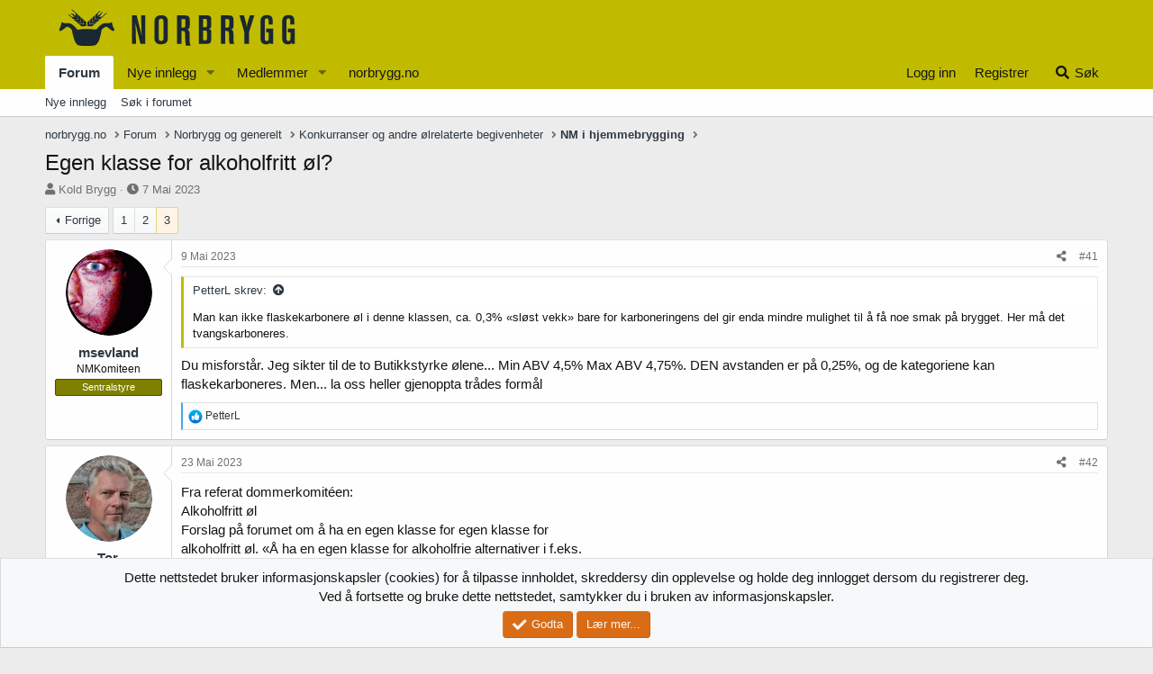

--- FILE ---
content_type: text/html; charset=utf-8
request_url: https://forum.norbrygg.no/threads/egen-klasse-for-alkoholfritt-ol.45781/page-3
body_size: 17055
content:
<!DOCTYPE html>
<html id="XF" lang="nb-NO" dir="LTR"
	data-app="public"
	data-template="thread_view"
	data-container-key="node-6"
	data-content-key="thread-45781"
	data-logged-in="false"
	data-cookie-prefix="xf_"
	data-csrf="1765464103,fdb3cbf9f92927413d6f7c852a9813a6"
	class="has-no-js template-thread_view"
	>
<head>
	<meta charset="utf-8" />
	<meta http-equiv="X-UA-Compatible" content="IE=Edge" />
	<meta name="viewport" content="width=device-width, initial-scale=1, viewport-fit=cover">

	
	
	

	<title>Egen klasse for alkoholfritt øl? | Side 3 | Norbrygg forum</title>

	<link rel="manifest" href="/webmanifest.php">
	
		<meta name="theme-color" content="#c1bb00" />
	

	<meta name="apple-mobile-web-app-title" content="Norbrygg">
	
		<link rel="apple-touch-icon" href="/data/assets/favicon-192-192.png">
	

	
		
		<meta name="description" content="Man kan ikke flaskekarbonere øl i denne klassen, ca. 0,3% «sløst vekk» bare for karboneringens del gir enda mindre mulighet til å få noe smak på brygget..." />
		<meta property="og:description" content="Man kan ikke flaskekarbonere øl i denne klassen, ca. 0,3% «sløst vekk» bare for karboneringens del gir enda mindre mulighet til å få noe smak på brygget. Her må det tvangskarboneres.

Du misforstår. Jeg sikter til de to Butikkstyrke ølene... Min ABV 4,5% Max ABV 4,75%. DEN avstanden er på 0,25%..." />
		<meta property="twitter:description" content="Man kan ikke flaskekarbonere øl i denne klassen, ca. 0,3% «sløst vekk» bare for karboneringens del gir enda mindre mulighet til å få noe smak på brygget. Her må det tvangskarboneres.

Du..." />
	
	
		<meta property="og:url" content="https://forum.norbrygg.no/threads/egen-klasse-for-alkoholfritt-ol.45781/" />
	
		<link rel="canonical" href="https://forum.norbrygg.no/threads/egen-klasse-for-alkoholfritt-ol.45781/page-3" />
	
		<link rel="prev" href="/threads/egen-klasse-for-alkoholfritt-ol.45781/page-2" />
	

	
		
	
	
	<meta property="og:site_name" content="Norbrygg forum" />


	
	
		
	
	
	<meta property="og:type" content="website" />


	
	
		
	
	
	
		<meta property="og:title" content="Egen klasse for alkoholfritt øl?" />
		<meta property="twitter:title" content="Egen klasse for alkoholfritt øl?" />
	


	
	
	
	

	
	

	


	<link rel="preload" href="/styles/fonts/fa/fa-solid-900.woff2?_v=5.15.3" as="font" type="font/woff2" crossorigin="anonymous" />



<link rel="preload" href="/styles/fonts/fa/fa-brands-400.woff2?_v=5.15.3" as="font" type="font/woff2" crossorigin="anonymous" />

	<link rel="stylesheet" href="/css.php?css=public%3Anormalize.css%2Cpublic%3Afa.css%2Cpublic%3Acore.less%2Cpublic%3Aapp.less&amp;s=10&amp;l=5&amp;d=1708090030&amp;k=f37020e8facef7e100375d242696e11a74f6f7fe" />

	<link rel="stylesheet" href="/css.php?css=public%3Abb_code.less%2Cpublic%3Amessage.less%2Cpublic%3Anotices.less%2Cpublic%3Ashare_controls.less%2Cpublic%3Astructured_list.less%2Cpublic%3Aextra.less&amp;s=10&amp;l=5&amp;d=1708090030&amp;k=f6760bb908d4b347972e7e3f8239f33df407cae7" />

	
		<script src="/js/xf/preamble.min.js?_v=477f4e98"></script>
	


	
		<link rel="icon" type="image/png" href="https://forum.norbrygg.no/data/assets/favicon-32-32.png" sizes="32x32" />
	
	
	<script async src="https://www.googletagmanager.com/gtag/js?id=UA-51644427-2"></script>
	<script>
		window.dataLayer = window.dataLayer || [];
		function gtag(){dataLayer.push(arguments);}
		gtag('js', new Date());
		gtag('config', 'UA-51644427-2', {
			// 
			
			
		});
	</script>

</head>
<body data-template="thread_view">

<div class="p-pageWrapper" id="top">





<header class="p-header" id="header">
	<div class="p-header-inner">
		<div class="p-header-content">

			<div class="p-header-logo p-header-logo--image">
				<a href="/">
					<img src="/norbrygg-elementer/logo-norbrygg.png" srcset="" alt="Norbrygg forum"
						width="" height="" />
				</a>
			</div>

			
		</div>
	</div>
</header>





	<div class="p-navSticky p-navSticky--all" data-xf-init="sticky-header">
		
	<nav class="p-nav">
		<div class="p-nav-inner">
			<button type="button" class="button--plain p-nav-menuTrigger button" data-xf-click="off-canvas" data-menu=".js-headerOffCanvasMenu" tabindex="0" aria-label="Meny"><span class="button-text">
				<i aria-hidden="true"></i>
			</span></button>

			<div class="p-nav-smallLogo">
				<a href="/">
					<img src="/norbrygg-elementer/logo-norbrygg.png" srcset="" alt="Norbrygg forum"
						width="" height="" />
				</a>
			</div>

			<div class="p-nav-scroller hScroller" data-xf-init="h-scroller" data-auto-scroll=".p-navEl.is-selected">
				<div class="hScroller-scroll">
					<ul class="p-nav-list js-offCanvasNavSource">
					
						<li>
							
	<div class="p-navEl is-selected" data-has-children="true">
		

			
	
	<a href="/"
		class="p-navEl-link p-navEl-link--splitMenu "
		
		
		data-nav-id="forums">Forum</a>


			<a data-xf-key="1"
				data-xf-click="menu"
				data-menu-pos-ref="< .p-navEl"
				class="p-navEl-splitTrigger"
				role="button"
				tabindex="0"
				aria-label="Bytt utvidet"
				aria-expanded="false"
				aria-haspopup="true"></a>

		
		
			<div class="menu menu--structural" data-menu="menu" aria-hidden="true">
				<div class="menu-content">
					
						
	
	
	<a href="/whats-new/posts/"
		class="menu-linkRow u-indentDepth0 js-offCanvasCopy "
		
		
		data-nav-id="newPosts">Nye innlegg</a>

	

					
						
	
	
	<a href="/search/?type=post"
		class="menu-linkRow u-indentDepth0 js-offCanvasCopy "
		
		
		data-nav-id="searchForums">Søk i forumet</a>

	

					
				</div>
			</div>
		
	</div>

						</li>
					
						<li>
							
	<div class="p-navEl " data-has-children="true">
		

			
	
	<a href="/whats-new/posts/"
		class="p-navEl-link p-navEl-link--splitMenu "
		 rel="nofollow"
		
		data-nav-id="whatsNewPosts">Nye innlegg</a>


			<a data-xf-key="2"
				data-xf-click="menu"
				data-menu-pos-ref="< .p-navEl"
				class="p-navEl-splitTrigger"
				role="button"
				tabindex="0"
				aria-label="Bytt utvidet"
				aria-expanded="false"
				aria-haspopup="true"></a>

		
		
			<div class="menu menu--structural" data-menu="menu" aria-hidden="true">
				<div class="menu-content">
					
						
	
	
	<a href="/whats-new/"
		class="menu-linkRow u-indentDepth0 js-offCanvasCopy "
		
		
		data-nav-id="whatsNew">Nytt innhold</a>

	

					
						
	
	
	<a href="/whats-new/latest-activity"
		class="menu-linkRow u-indentDepth0 js-offCanvasCopy "
		 rel="nofollow"
		
		data-nav-id="latestActivity">Nyeste aktivitet</a>

	

					
				</div>
			</div>
		
	</div>

						</li>
					
						<li>
							
	<div class="p-navEl " data-has-children="true">
		

			
	
	<a href="/members/"
		class="p-navEl-link p-navEl-link--splitMenu "
		
		
		data-nav-id="members">Medlemmer</a>


			<a data-xf-key="3"
				data-xf-click="menu"
				data-menu-pos-ref="< .p-navEl"
				class="p-navEl-splitTrigger"
				role="button"
				tabindex="0"
				aria-label="Bytt utvidet"
				aria-expanded="false"
				aria-haspopup="true"></a>

		
		
			<div class="menu menu--structural" data-menu="menu" aria-hidden="true">
				<div class="menu-content">
					
						
	
	
	<a href="/online/"
		class="menu-linkRow u-indentDepth0 js-offCanvasCopy "
		
		
		data-nav-id="currentVisitors">Nåværende besøkende</a>

	

					
				</div>
			</div>
		
	</div>

						</li>
					
						<li>
							
	<div class="p-navEl " >
		

			
	
	<a href="http://norbrygg.no/"
		class="p-navEl-link "
		
		data-xf-key="4"
		data-nav-id="home">norbrygg.no</a>


			

		
		
	</div>

						</li>
					
					</ul>
				</div>
			</div>

			<div class="p-nav-opposite">
				<div class="p-navgroup p-account p-navgroup--guest">
					
						<a href="/login/" class="p-navgroup-link p-navgroup-link--textual p-navgroup-link--logIn"
							data-xf-click="overlay" data-follow-redirects="on">
							<span class="p-navgroup-linkText">Logg inn</span>
						</a>
						
							<a href="/register/" class="p-navgroup-link p-navgroup-link--textual p-navgroup-link--register"
								data-xf-click="overlay" data-follow-redirects="on">
								<span class="p-navgroup-linkText">Registrer</span>
							</a>
						
					
				</div>

				<div class="p-navgroup p-discovery">
					<a href="/whats-new/"
						class="p-navgroup-link p-navgroup-link--iconic p-navgroup-link--whatsnew"
						aria-label="Nytt innhold"
						title="Nytt innhold">
						<i aria-hidden="true"></i>
						<span class="p-navgroup-linkText">Nytt innhold</span>
					</a>

					
						<a href="/search/"
							class="p-navgroup-link p-navgroup-link--iconic p-navgroup-link--search"
							data-xf-click="menu"
							data-xf-key="/"
							aria-label="Søk"
							aria-expanded="false"
							aria-haspopup="true"
							title="Søk">
							<i aria-hidden="true"></i>
							<span class="p-navgroup-linkText">Søk</span>
						</a>
						<div class="menu menu--structural menu--wide" data-menu="menu" aria-hidden="true">
							<form action="/search/search" method="post"
								class="menu-content"
								data-xf-init="quick-search">

								<h3 class="menu-header">Søk</h3>
								
								<div class="menu-row">
									
										<div class="inputGroup inputGroup--joined">
											<input type="text" class="input" name="keywords" placeholder="Søk..." aria-label="Søk" data-menu-autofocus="true" />
											
			<select name="constraints" class="js-quickSearch-constraint input" aria-label="Søk i">
				<option value="">Overalt</option>
<option value="{&quot;search_type&quot;:&quot;post&quot;}">Tråder</option>
<option value="{&quot;search_type&quot;:&quot;post&quot;,&quot;c&quot;:{&quot;nodes&quot;:[6],&quot;child_nodes&quot;:1}}">Dette forum</option>
<option value="{&quot;search_type&quot;:&quot;post&quot;,&quot;c&quot;:{&quot;thread&quot;:45781}}">Denne tråden</option>

			</select>
		
										</div>
									
								</div>

								
								<div class="menu-row">
									<label class="iconic"><input type="checkbox"  name="c[title_only]" value="1" /><i aria-hidden="true"></i><span class="iconic-label">Søk kun i overskrifter

												
													<span tabindex="0" role="button"
														data-xf-init="tooltip" data-trigger="hover focus click" title="Det vil også bli søkt på tagger">

														<i class="fa--xf far fa-question-circle u-muted u-smaller" aria-hidden="true"></i>
													</span></span></label>

								</div>
								
								<div class="menu-row">
									<div class="inputGroup">
										<span class="inputGroup-text" id="ctrl_search_menu_by_member">Av:</span>
										<input type="text" class="input" name="c[users]" data-xf-init="auto-complete" placeholder="Medlem" aria-labelledby="ctrl_search_menu_by_member" />
									</div>
								</div>
								<div class="menu-footer">
									<span class="menu-footer-controls">
										<button type="submit" class="button--primary button button--icon button--icon--search"><span class="button-text">Søk</span></button>
										<a href="/search/" class="button"><span class="button-text">Avansert søk...</span></a>
									</span>
								</div>

								<input type="hidden" name="_xfToken" value="1765464103,fdb3cbf9f92927413d6f7c852a9813a6" />
							</form>
						</div>
					
				</div>
			</div>
		</div>
	</nav>

		
	
		<div class="p-sectionLinks">
			<div class="p-sectionLinks-inner hScroller" data-xf-init="h-scroller">
				<div class="hScroller-scroll">
					<ul class="p-sectionLinks-list">
					
						<li>
							
	<div class="p-navEl " >
		

			
	
	<a href="/whats-new/posts/"
		class="p-navEl-link "
		
		data-xf-key="alt+1"
		data-nav-id="newPosts">Nye innlegg</a>


			

		
		
	</div>

						</li>
					
						<li>
							
	<div class="p-navEl " >
		

			
	
	<a href="/search/?type=post"
		class="p-navEl-link "
		
		data-xf-key="alt+2"
		data-nav-id="searchForums">Søk i forumet</a>


			

		
		
	</div>

						</li>
					
					</ul>
				</div>
			</div>
		</div>
	

	</div>


<div class="offCanvasMenu offCanvasMenu--nav js-headerOffCanvasMenu" data-menu="menu" aria-hidden="true" data-ocm-builder="navigation">
	<div class="offCanvasMenu-backdrop" data-menu-close="true"></div>
	<div class="offCanvasMenu-content">
		<div class="offCanvasMenu-header">
			Meny
			<a class="offCanvasMenu-closer" data-menu-close="true" role="button" tabindex="0" aria-label="Lukk"></a>
		</div>
		
			<div class="p-offCanvasRegisterLink">
				<div class="offCanvasMenu-linkHolder">
					<a href="/login/" class="offCanvasMenu-link" data-xf-click="overlay" data-menu-close="true">
						Logg inn
					</a>
				</div>
				<hr class="offCanvasMenu-separator" />
				
					<div class="offCanvasMenu-linkHolder">
						<a href="/register/" class="offCanvasMenu-link" data-xf-click="overlay" data-menu-close="true">
							Registrer
						</a>
					</div>
					<hr class="offCanvasMenu-separator" />
				
			</div>
		
		<div class="js-offCanvasNavTarget"></div>
		<div class="offCanvasMenu-installBanner js-installPromptContainer" style="display: none;" data-xf-init="install-prompt">
			<div class="offCanvasMenu-installBanner-header">Installer appen</div>
			<button type="button" class="js-installPromptButton button"><span class="button-text">Installér</span></button>
			<template class="js-installTemplateIOS">
				<div class="overlay-title">How to install the app on iOS</div>
				<div class="block-body">
					<div class="block-row">
						<p>
							Follow along with the video below to see how to install our site as a web app on your home screen.
						</p>
						<p style="text-align: center">
							<img src="/styles/default/xenforo/add_to_home.gif" width="222" height="480" />
						</p>
						<p>
							<small><strong>Notat:</strong> This feature currently requires accessing the site using the built-in Safari browser.</small>
						</p>
					</div>
				</div>
			</template>
		</div>
	</div>
</div>

<div class="p-body">
	<div class="p-body-inner">
		<!--XF:EXTRA_OUTPUT-->

		

		

		
		
	
		<ul class="p-breadcrumbs "
			itemscope itemtype="https://schema.org/BreadcrumbList">
		
			

			
			

			
				
				
	<li itemprop="itemListElement" itemscope itemtype="https://schema.org/ListItem">
		<a href="http://norbrygg.no/" itemprop="item">
			<span itemprop="name">norbrygg.no</span>
		</a>
		<meta itemprop="position" content="1" />
	</li>

			

			
				
				
	<li itemprop="itemListElement" itemscope itemtype="https://schema.org/ListItem">
		<a href="/" itemprop="item">
			<span itemprop="name">Forum</span>
		</a>
		<meta itemprop="position" content="2" />
	</li>

			
			
				
				
	<li itemprop="itemListElement" itemscope itemtype="https://schema.org/ListItem">
		<a href="/categories/norbrygg-og-generelt.70/" itemprop="item">
			<span itemprop="name">Norbrygg og generelt</span>
		</a>
		<meta itemprop="position" content="3" />
	</li>

			
				
				
	<li itemprop="itemListElement" itemscope itemtype="https://schema.org/ListItem">
		<a href="/forums/konkurranser-og-andre-olrelaterte-begivenheter.36/" itemprop="item">
			<span itemprop="name">Konkurranser og andre ølrelaterte begivenheter</span>
		</a>
		<meta itemprop="position" content="4" />
	</li>

			
				
				
	<li itemprop="itemListElement" itemscope itemtype="https://schema.org/ListItem">
		<a href="/forums/nm-i-hjemmebrygging.6/" itemprop="item">
			<span itemprop="name">NM i hjemmebrygging</span>
		</a>
		<meta itemprop="position" content="5" />
	</li>

			

		
		</ul>
	

		

		
	<noscript class="js-jsWarning"><div class="blockMessage blockMessage--important blockMessage--iconic u-noJsOnly">JavaScript er deaktivert. For en bedre opplevelse, vennligst aktiver JavaScript i nettleseren din før du fortsetter.</div></noscript>

		
	<div class="blockMessage blockMessage--important blockMessage--iconic js-browserWarning" style="display: none">Du bruker en utdatert nettleser. Det kan ikke vise dette eller andre nettsteder på riktig måte.<br />Du bør oppgradere eller bruke en <a href="https://www.google.com/chrome/" target="_blank" rel="noopener">alternativ nettleser</a>.</div>


		
			<div class="p-body-header">
			
				
					<div class="p-title ">
					
						
							<h1 class="p-title-value">Egen klasse for alkoholfritt øl?</h1>
						
						
					
					</div>
				

				
					<div class="p-description">
	<ul class="listInline listInline--bullet">
		<li>
			<i class="fa--xf fas fa-user" aria-hidden="true" title="Trådstarter"></i>
			<span class="u-srOnly">Trådstarter</span>

			<a href="/members/kold-brygg.37309/" class="username  u-concealed" dir="auto" data-user-id="37309" data-xf-init="member-tooltip"><span class="username--staff username--moderator">Kold Brygg</span></a>
		</li>
		<li>
			<i class="fa--xf fas fa-clock" aria-hidden="true" title="Startdato"></i>
			<span class="u-srOnly">Startdato</span>

			<a href="/threads/egen-klasse-for-alkoholfritt-ol.45781/" class="u-concealed"><time  class="u-dt" dir="auto" datetime="2023-05-07T09:28:45+0200" data-time="1683444525" data-date-string="7 Mai 2023" data-time-string="09:28" title="7 Mai 2023 kl 09:28">7 Mai 2023</time></a>
		</li>
		
	</ul>
</div>
				
			
			</div>
		

		<div class="p-body-main  ">
			
			<div class="p-body-contentCol"></div>
			

			

			<div class="p-body-content">
				
				<div class="p-body-pageContent">










	
	
	
		
	
	
	


	
	
	
		
	
	
	


	
	
		
	
	
	


	
	












	

	
		
	



















<div class="block block--messages" data-xf-init="" data-type="post" data-href="/inline-mod/" data-search-target="*">

	<span class="u-anchorTarget" id="posts"></span>

	
		
	

	

	<div class="block-outer"><div class="block-outer-main"><nav class="pageNavWrapper pageNavWrapper--mixed ">



<div class="pageNav  ">
	
		<a href="/threads/egen-klasse-for-alkoholfritt-ol.45781/page-2" class="pageNav-jump pageNav-jump--prev">Forrige</a>
	

	<ul class="pageNav-main">
		

	
		<li class="pageNav-page "><a href="/threads/egen-klasse-for-alkoholfritt-ol.45781/">1</a></li>
	


		

		
			

	
		<li class="pageNav-page pageNav-page--earlier"><a href="/threads/egen-klasse-for-alkoholfritt-ol.45781/page-2">2</a></li>
	

		

		

		

	
		<li class="pageNav-page pageNav-page--current "><a href="/threads/egen-klasse-for-alkoholfritt-ol.45781/page-3">3</a></li>
	

	</ul>

	
</div>

<div class="pageNavSimple">
	
		<a href="/threads/egen-klasse-for-alkoholfritt-ol.45781/"
			class="pageNavSimple-el pageNavSimple-el--first"
			data-xf-init="tooltip" title="Først">
			<i aria-hidden="true"></i> <span class="u-srOnly">Først</span>
		</a>
		<a href="/threads/egen-klasse-for-alkoholfritt-ol.45781/page-2" class="pageNavSimple-el pageNavSimple-el--prev">
			<i aria-hidden="true"></i> Forrige
		</a>
	

	<a class="pageNavSimple-el pageNavSimple-el--current"
		data-xf-init="tooltip" title="Gå til side"
		data-xf-click="menu" role="button" tabindex="0" aria-expanded="false" aria-haspopup="true">
		3 av 3
	</a>
	

	<div class="menu menu--pageJump" data-menu="menu" aria-hidden="true">
		<div class="menu-content">
			<h4 class="menu-header">Gå til side</h4>
			<div class="menu-row" data-xf-init="page-jump" data-page-url="/threads/egen-klasse-for-alkoholfritt-ol.45781/page-%page%">
				<div class="inputGroup inputGroup--numbers">
					<div class="inputGroup inputGroup--numbers inputNumber" data-xf-init="number-box"><input type="number" pattern="\d*" class="input input--number js-numberBoxTextInput input input--numberNarrow js-pageJumpPage" value="3"  min="1" max="3" step="1" required="required" data-menu-autofocus="true" /></div>
					<span class="inputGroup-text"><button type="button" class="js-pageJumpGo button"><span class="button-text">Utfør</span></button></span>
				</div>
			</div>
		</div>
	</div>


	
</div>

</nav>



</div></div>

	

	
		
	<div class="block-outer js-threadStatusField"></div>

	

	<div class="block-container lbContainer"
		data-xf-init="lightbox select-to-quote"
		data-message-selector=".js-post"
		data-lb-id="thread-45781"
		data-lb-universal="0">

		<div class="block-body js-replyNewMessageContainer">
			
				

					

					
						

	
	

	

	
	<article class="message message--post js-post js-inlineModContainer  "
		data-author="msevland"
		data-content="post-606654"
		id="js-post-606654"
		itemscope itemtype="https://schema.org/Comment" itemid="https://forum.norbrygg.no/posts/606654/">

		
			<meta itemprop="mainEntity" itemscope itemtype="https://schema.org/DiscussionForumPosting" itemid="https://forum.norbrygg.no/threads/egen-klasse-for-alkoholfritt-ol.45781/" />
		

		<span class="u-anchorTarget" id="post-606654"></span>

		
			<div class="message-inner">
				
					<div class="message-cell message-cell--user">
						

	<section class="message-user"
		itemprop="author" itemscope itemtype="https://schema.org/Person" itemid="https://forum.norbrygg.no/members/msevland.13295/">

		
			<meta itemprop="url" content="https://forum.norbrygg.no/members/msevland.13295/" />
		

		<div class="message-avatar ">
			<div class="message-avatar-wrapper">
				<a href="/members/msevland.13295/" class="avatar avatar--m" data-user-id="13295" data-xf-init="member-tooltip">
			<img src="/data/avatars/m/13/13295.jpg?1590341563" srcset="/data/avatars/l/13/13295.jpg?1590341563 2x" alt="msevland" class="avatar-u13295-m" width="96" height="96" loading="lazy" itemprop="image" /> 
		</a>
				
			</div>
		</div>
		<div class="message-userDetails">
			<h4 class="message-name"><a href="/members/msevland.13295/" class="username " dir="auto" data-user-id="13295" data-xf-init="member-tooltip"><span class="username--staff username--moderator username--admin" itemprop="name">msevland</span></a></h4>
			<h5 class="userTitle message-userTitle" dir="auto" itemprop="jobTitle">NMKomiteen</h5>
			<div class="userBanner userBanner userBanner--olive message-userBanner" itemprop="jobTitle"><span class="userBanner-before"></span><strong>Sentralstyre</strong><span class="userBanner-after"></span></div>
		</div>
		
			
			
		
		<span class="message-userArrow"></span>
	</section>

					</div>
				

				
					<div class="message-cell message-cell--main">
					
						<div class="message-main js-quickEditTarget">

							
								

	<header class="message-attribution message-attribution--split">
		<ul class="message-attribution-main listInline ">
			
			
			<li class="u-concealed">
				<a href="/threads/egen-klasse-for-alkoholfritt-ol.45781/post-606654" rel="nofollow">
					<time  class="u-dt" dir="auto" datetime="2023-05-09T20:16:11+0200" data-time="1683656171" data-date-string="9 Mai 2023" data-time-string="20:16" title="9 Mai 2023 kl 20:16" itemprop="datePublished">9 Mai 2023</time>
				</a>
			</li>
			
		</ul>

		<ul class="message-attribution-opposite message-attribution-opposite--list ">
			
			<li>
				<a href="/threads/egen-klasse-for-alkoholfritt-ol.45781/post-606654"
					class="message-attribution-gadget"
					data-xf-init="share-tooltip"
					data-href="/posts/606654/share"
					aria-label="Del"
					rel="nofollow">
					<i class="fa--xf fas fa-share-alt" aria-hidden="true"></i>
				</a>
			</li>
			
			
				<li>
					<a href="/threads/egen-klasse-for-alkoholfritt-ol.45781/post-606654" rel="nofollow">
						#41
					</a>
				</li>
			
		</ul>
	</header>

							

							<div class="message-content js-messageContent">
							

								
									
	
	
	

								

								
									
	

	<div class="message-userContent lbContainer js-lbContainer "
		data-lb-id="post-606654"
		data-lb-caption-desc="msevland &middot; 9 Mai 2023 kl 20:16">

		

		<article class="message-body js-selectToQuote">
			
				
			

			<div itemprop="text">
				
					<div class="bbWrapper"><blockquote data-attributes="member: 25957" data-quote="PetterL" data-source="post: 606653"
	class="bbCodeBlock bbCodeBlock--expandable bbCodeBlock--quote js-expandWatch">
	
		<div class="bbCodeBlock-title">
			
				<a href="/goto/post?id=606653"
					class="bbCodeBlock-sourceJump"
					rel="nofollow"
					data-xf-click="attribution"
					data-content-selector="#post-606653">PetterL skrev:</a>
			
		</div>
	
	<div class="bbCodeBlock-content">
		
		<div class="bbCodeBlock-expandContent js-expandContent ">
			Man kan ikke flaskekarbonere øl i denne klassen, ca. 0,3% «sløst vekk» bare for karboneringens del gir enda mindre mulighet til å få noe smak på brygget. Her må det tvangskarboneres.
		</div>
		<div class="bbCodeBlock-expandLink js-expandLink"><a role="button" tabindex="0">Klikk for å utvide...</a></div>
	</div>
</blockquote>Du misforstår. Jeg sikter til de to Butikkstyrke ølene... Min ABV 4,5% Max ABV 4,75%. DEN avstanden er på 0,25%, og de kategoriene kan flaskekarboneres. Men... la oss heller gjenoppta trådes formål</div>
				
			</div>

			<div class="js-selectToQuoteEnd">&nbsp;</div>
			
				
			
		</article>

		

		
	</div>

								

								
									
	

								

								
									
	

								

							
							</div>

							
								
	<footer class="message-footer">
		

		<div class="reactionsBar js-reactionsList is-active">
			
	
	
		<ul class="reactionSummary">
		
			<li><span class="reaction reaction--small reaction--1" data-reaction-id="1"><i aria-hidden="true"></i><img src="[data-uri]" class="reaction-sprite js-reaction" alt="Like" title="Like" /></span></li>
		
		</ul>
	


<span class="u-srOnly">Reaksjoner:</span>
<a class="reactionsBar-link" href="/posts/606654/reactions" data-xf-click="overlay" data-cache="false" rel="nofollow"><bdi>PetterL</bdi></a>
		</div>

		<div class="js-historyTarget message-historyTarget toggleTarget" data-href="trigger-href"></div>
	</footer>

							
						</div>

					
					</div>
				
			</div>
		
	</article>

	
	

					

					

				

					

					
						

	
	

	

	
	<article class="message message--post js-post js-inlineModContainer  "
		data-author="Tor."
		data-content="post-607269"
		id="js-post-607269"
		itemscope itemtype="https://schema.org/Comment" itemid="https://forum.norbrygg.no/posts/607269/">

		
			<meta itemprop="mainEntity" itemscope itemtype="https://schema.org/DiscussionForumPosting" itemid="https://forum.norbrygg.no/threads/egen-klasse-for-alkoholfritt-ol.45781/" />
		

		<span class="u-anchorTarget" id="post-607269"></span>

		
			<div class="message-inner">
				
					<div class="message-cell message-cell--user">
						

	<section class="message-user"
		itemprop="author" itemscope itemtype="https://schema.org/Person" itemid="https://forum.norbrygg.no/members/tor.7142/">

		
			<meta itemprop="url" content="https://forum.norbrygg.no/members/tor.7142/" />
		

		<div class="message-avatar ">
			<div class="message-avatar-wrapper">
				<a href="/members/tor.7142/" class="avatar avatar--m" data-user-id="7142" data-xf-init="member-tooltip">
			<img src="/data/avatars/m/7/7142.jpg?1660829184" srcset="/data/avatars/l/7/7142.jpg?1660829184 2x" alt="Tor." class="avatar-u7142-m" width="96" height="96" loading="lazy" itemprop="image" /> 
		</a>
				
			</div>
		</div>
		<div class="message-userDetails">
			<h4 class="message-name"><a href="/members/tor.7142/" class="username " dir="auto" data-user-id="7142" data-xf-init="member-tooltip"><span itemprop="name">Tor.</span></a></h4>
			
			<div class="userBanner userBanner userBanner--orange message-userBanner" itemprop="jobTitle"><span class="userBanner-before"></span><strong>Norbrygg-medlem</strong><span class="userBanner-after"></span></div>
		</div>
		
			
			
		
		<span class="message-userArrow"></span>
	</section>

					</div>
				

				
					<div class="message-cell message-cell--main">
					
						<div class="message-main js-quickEditTarget">

							
								

	<header class="message-attribution message-attribution--split">
		<ul class="message-attribution-main listInline ">
			
			
			<li class="u-concealed">
				<a href="/threads/egen-klasse-for-alkoholfritt-ol.45781/post-607269" rel="nofollow">
					<time  class="u-dt" dir="auto" datetime="2023-05-23T06:01:41+0200" data-time="1684814501" data-date-string="23 Mai 2023" data-time-string="06:01" title="23 Mai 2023 kl 06:01" itemprop="datePublished">23 Mai 2023</time>
				</a>
			</li>
			
		</ul>

		<ul class="message-attribution-opposite message-attribution-opposite--list ">
			
			<li>
				<a href="/threads/egen-klasse-for-alkoholfritt-ol.45781/post-607269"
					class="message-attribution-gadget"
					data-xf-init="share-tooltip"
					data-href="/posts/607269/share"
					aria-label="Del"
					rel="nofollow">
					<i class="fa--xf fas fa-share-alt" aria-hidden="true"></i>
				</a>
			</li>
			
			
				<li>
					<a href="/threads/egen-klasse-for-alkoholfritt-ol.45781/post-607269" rel="nofollow">
						#42
					</a>
				</li>
			
		</ul>
	</header>

							

							<div class="message-content js-messageContent">
							

								
									
	
	
	

								

								
									
	

	<div class="message-userContent lbContainer js-lbContainer "
		data-lb-id="post-607269"
		data-lb-caption-desc="Tor. &middot; 23 Mai 2023 kl 06:01">

		

		<article class="message-body js-selectToQuote">
			
				
			

			<div itemprop="text">
				
					<div class="bbWrapper">Fra referat dommerkomitéen:<br />
Alkoholfritt øl <br />
Forslag på forumet om å ha en egen klasse for egen klasse for <br />
alkoholfritt øl. «Å ha en egen klasse for alkoholfrie alternativer i f.eks. <br />
NM vil være sette fokus på å brygge et godt alkoholfritt øl.»<br />
Komiteen tar forslag til etterretning, men konkluderte med at dette vil <br />
blir for komplisert både å lage typebetegnelser for, og senere <br />
bedømme.</div>
				
			</div>

			<div class="js-selectToQuoteEnd">&nbsp;</div>
			
				
			
		</article>

		

		
	</div>

								

								
									
	

								

								
									
	

								

							
							</div>

							
								
	<footer class="message-footer">
		

		<div class="reactionsBar js-reactionsList is-active">
			
	
	
		<ul class="reactionSummary">
		
			<li><span class="reaction reaction--small reaction--1" data-reaction-id="1"><i aria-hidden="true"></i><img src="[data-uri]" class="reaction-sprite js-reaction" alt="Like" title="Like" /></span></li>
		
		</ul>
	


<span class="u-srOnly">Reaksjoner:</span>
<a class="reactionsBar-link" href="/posts/607269/reactions" data-xf-click="overlay" data-cache="false" rel="nofollow"><bdi>loebrygg</bdi></a>
		</div>

		<div class="js-historyTarget message-historyTarget toggleTarget" data-href="trigger-href"></div>
	</footer>

							
						</div>

					
					</div>
				
			</div>
		
	</article>

	
	

					

					

				

					

					
						

	
	

	

	
	<article class="message message--post js-post js-inlineModContainer  "
		data-author="loebrygg"
		data-content="post-607272"
		id="js-post-607272"
		itemscope itemtype="https://schema.org/Comment" itemid="https://forum.norbrygg.no/posts/607272/">

		
			<meta itemprop="mainEntity" itemscope itemtype="https://schema.org/DiscussionForumPosting" itemid="https://forum.norbrygg.no/threads/egen-klasse-for-alkoholfritt-ol.45781/" />
		

		<span class="u-anchorTarget" id="post-607272"></span>

		
			<div class="message-inner">
				
					<div class="message-cell message-cell--user">
						

	<section class="message-user"
		itemprop="author" itemscope itemtype="https://schema.org/Person" itemid="https://forum.norbrygg.no/members/loebrygg.6653/">

		
			<meta itemprop="url" content="https://forum.norbrygg.no/members/loebrygg.6653/" />
		

		<div class="message-avatar ">
			<div class="message-avatar-wrapper">
				<a href="/members/loebrygg.6653/" class="avatar avatar--m" data-user-id="6653" data-xf-init="member-tooltip">
			<img src="/data/avatars/m/6/6653.jpg?1598779523" srcset="/data/avatars/l/6/6653.jpg?1598779523 2x" alt="loebrygg" class="avatar-u6653-m" width="96" height="96" loading="lazy" itemprop="image" /> 
		</a>
				
			</div>
		</div>
		<div class="message-userDetails">
			<h4 class="message-name"><a href="/members/loebrygg.6653/" class="username " dir="auto" data-user-id="6653" data-xf-init="member-tooltip"><span itemprop="name">loebrygg</span></a></h4>
			
			<div class="userBanner userBanner userBanner--orange message-userBanner" itemprop="jobTitle"><span class="userBanner-before"></span><strong>Norbrygg-medlem</strong><span class="userBanner-after"></span></div>
		</div>
		
			
			
		
		<span class="message-userArrow"></span>
	</section>

					</div>
				

				
					<div class="message-cell message-cell--main">
					
						<div class="message-main js-quickEditTarget">

							
								

	<header class="message-attribution message-attribution--split">
		<ul class="message-attribution-main listInline ">
			
			
			<li class="u-concealed">
				<a href="/threads/egen-klasse-for-alkoholfritt-ol.45781/post-607272" rel="nofollow">
					<time  class="u-dt" dir="auto" datetime="2023-05-23T10:08:56+0200" data-time="1684829336" data-date-string="23 Mai 2023" data-time-string="10:08" title="23 Mai 2023 kl 10:08" itemprop="datePublished">23 Mai 2023</time>
				</a>
			</li>
			
		</ul>

		<ul class="message-attribution-opposite message-attribution-opposite--list ">
			
			<li>
				<a href="/threads/egen-klasse-for-alkoholfritt-ol.45781/post-607272"
					class="message-attribution-gadget"
					data-xf-init="share-tooltip"
					data-href="/posts/607272/share"
					aria-label="Del"
					rel="nofollow">
					<i class="fa--xf fas fa-share-alt" aria-hidden="true"></i>
				</a>
			</li>
			
			
				<li>
					<a href="/threads/egen-klasse-for-alkoholfritt-ol.45781/post-607272" rel="nofollow">
						#43
					</a>
				</li>
			
		</ul>
	</header>

							

							<div class="message-content js-messageContent">
							

								
									
	
	
	

								

								
									
	

	<div class="message-userContent lbContainer js-lbContainer "
		data-lb-id="post-607272"
		data-lb-caption-desc="loebrygg &middot; 23 Mai 2023 kl 10:08">

		

		<article class="message-body js-selectToQuote">
			
				
			

			<div itemprop="text">
				
					<div class="bbWrapper"><blockquote data-attributes="member: 7142" data-quote="Tor." data-source="post: 607269"
	class="bbCodeBlock bbCodeBlock--expandable bbCodeBlock--quote js-expandWatch">
	
		<div class="bbCodeBlock-title">
			
				<a href="/goto/post?id=607269"
					class="bbCodeBlock-sourceJump"
					rel="nofollow"
					data-xf-click="attribution"
					data-content-selector="#post-607269">Tor. skrev:</a>
			
		</div>
	
	<div class="bbCodeBlock-content">
		
		<div class="bbCodeBlock-expandContent js-expandContent ">
			Fra referat dommerkomitéen:<br />
Alkoholfritt øl<br />
Forslag på forumet om å ha en egen klasse for egen klasse for<br />
alkoholfritt øl. «Å ha en egen klasse for alkoholfrie alternativer i f.eks.<br />
NM vil være sette fokus på å brygge et godt alkoholfritt øl.»<br />
Komiteen tar forslag til etterretning, men konkluderte med at dette vil<br />
blir for komplisert både å lage typebetegnelser for, og senere<br />
bedømme.
		</div>
		<div class="bbCodeBlock-expandLink js-expandLink"><a role="button" tabindex="0">Klikk for å utvide...</a></div>
	</div>
</blockquote><br />
Kanskje til og med mer risikofylt enn med alkohol mtp. flaskebomber <img src="[data-uri]" class="smilie smilie--sprite smilie--sprite9" alt=":eek:" title="Eek!    :eek:" loading="lazy" data-shortname=":eek:" /></div>
				
			</div>

			<div class="js-selectToQuoteEnd">&nbsp;</div>
			
				
			
		</article>

		

		
	</div>

								

								
									
	

								

								
									
	

								

							
							</div>

							
								
	<footer class="message-footer">
		

		<div class="reactionsBar js-reactionsList ">
			
		</div>

		<div class="js-historyTarget message-historyTarget toggleTarget" data-href="trigger-href"></div>
	</footer>

							
						</div>

					
					</div>
				
			</div>
		
	</article>

	
	

					

					

				

					

					
						

	
	

	

	
	<article class="message message--post js-post js-inlineModContainer  "
		data-author="tfheen"
		data-content="post-607391"
		id="js-post-607391"
		itemscope itemtype="https://schema.org/Comment" itemid="https://forum.norbrygg.no/posts/607391/">

		
			<meta itemprop="mainEntity" itemscope itemtype="https://schema.org/DiscussionForumPosting" itemid="https://forum.norbrygg.no/threads/egen-klasse-for-alkoholfritt-ol.45781/" />
		

		<span class="u-anchorTarget" id="post-607391"></span>

		
			<div class="message-inner">
				
					<div class="message-cell message-cell--user">
						

	<section class="message-user"
		itemprop="author" itemscope itemtype="https://schema.org/Person" itemid="https://forum.norbrygg.no/members/tfheen.3715/">

		
			<meta itemprop="url" content="https://forum.norbrygg.no/members/tfheen.3715/" />
		

		<div class="message-avatar ">
			<div class="message-avatar-wrapper">
				<a href="/members/tfheen.3715/" class="avatar avatar--m" data-user-id="3715" data-xf-init="member-tooltip">
			<img src="/data/avatars/m/3/3715.jpg?1401820321"  alt="tfheen" class="avatar-u3715-m" width="96" height="96" loading="lazy" itemprop="image" /> 
		</a>
				
			</div>
		</div>
		<div class="message-userDetails">
			<h4 class="message-name"><a href="/members/tfheen.3715/" class="username " dir="auto" data-user-id="3715" data-xf-init="member-tooltip"><span class="username--admin" itemprop="name">tfheen</span></a></h4>
			
			<div class="userBanner userBanner userBanner--red message-userBanner" itemprop="jobTitle"><span class="userBanner-before"></span><strong>Administrator</strong><span class="userBanner-after"></span></div>
		</div>
		
			
			
		
		<span class="message-userArrow"></span>
	</section>

					</div>
				

				
					<div class="message-cell message-cell--main">
					
						<div class="message-main js-quickEditTarget">

							
								

	<header class="message-attribution message-attribution--split">
		<ul class="message-attribution-main listInline ">
			
			
			<li class="u-concealed">
				<a href="/threads/egen-klasse-for-alkoholfritt-ol.45781/post-607391" rel="nofollow">
					<time  class="u-dt" dir="auto" datetime="2023-05-26T06:45:49+0200" data-time="1685076349" data-date-string="26 Mai 2023" data-time-string="06:45" title="26 Mai 2023 kl 06:45" itemprop="datePublished">26 Mai 2023</time>
				</a>
			</li>
			
		</ul>

		<ul class="message-attribution-opposite message-attribution-opposite--list ">
			
			<li>
				<a href="/threads/egen-klasse-for-alkoholfritt-ol.45781/post-607391"
					class="message-attribution-gadget"
					data-xf-init="share-tooltip"
					data-href="/posts/607391/share"
					aria-label="Del"
					rel="nofollow">
					<i class="fa--xf fas fa-share-alt" aria-hidden="true"></i>
				</a>
			</li>
			
			
				<li>
					<a href="/threads/egen-klasse-for-alkoholfritt-ol.45781/post-607391" rel="nofollow">
						#44
					</a>
				</li>
			
		</ul>
	</header>

							

							<div class="message-content js-messageContent">
							

								
									
	
	
	

								

								
									
	

	<div class="message-userContent lbContainer js-lbContainer "
		data-lb-id="post-607391"
		data-lb-caption-desc="tfheen &middot; 26 Mai 2023 kl 06:45">

		

		<article class="message-body js-selectToQuote">
			
				
			

			<div itemprop="text">
				
					<div class="bbWrapper"><blockquote data-attributes="member: 13295" data-quote="msevland" data-source="post: 606592"
	class="bbCodeBlock bbCodeBlock--expandable bbCodeBlock--quote js-expandWatch">
	
		<div class="bbCodeBlock-title">
			
				<a href="/goto/post?id=606592"
					class="bbCodeBlock-sourceJump"
					rel="nofollow"
					data-xf-click="attribution"
					data-content-selector="#post-606592">msevland skrev:</a>
			
		</div>
	
	<div class="bbCodeBlock-content">
		
		<div class="bbCodeBlock-expandContent js-expandContent ">
			Jeg liker fremdeles tanke på å ha Lavalkohol som en kategori 13.
		</div>
		<div class="bbCodeBlock-expandLink js-expandLink"><a role="button" tabindex="0">Klikk for å utvide...</a></div>
	</div>
</blockquote><br />
Jeg tror vi skal se litt på implementasjon etter vi evt har bestemt oss for å kjøre på med lavalkoholiske øl. Hele 13-klassen er en litt merkelig konstruksjon som gir rare utfordringer i konkurransesystemet og gjennomføring av konkurranser i dag. Det å dytte enda flere variasjoner inn der er ikke en åpenbart god ide.</div>
				
			</div>

			<div class="js-selectToQuoteEnd">&nbsp;</div>
			
				
			
		</article>

		

		
	</div>

								

								
									
	

								

								
									
	

								

							
							</div>

							
								
	<footer class="message-footer">
		

		<div class="reactionsBar js-reactionsList is-active">
			
	
	
		<ul class="reactionSummary">
		
			<li><span class="reaction reaction--small reaction--1" data-reaction-id="1"><i aria-hidden="true"></i><img src="[data-uri]" class="reaction-sprite js-reaction" alt="Like" title="Like" /></span></li>
		
		</ul>
	


<span class="u-srOnly">Reaksjoner:</span>
<a class="reactionsBar-link" href="/posts/607391/reactions" data-xf-click="overlay" data-cache="false" rel="nofollow"><bdi>Lars___Erik</bdi> og <bdi>msevland</bdi></a>
		</div>

		<div class="js-historyTarget message-historyTarget toggleTarget" data-href="trigger-href"></div>
	</footer>

							
						</div>

					
					</div>
				
			</div>
		
	</article>

	
	

					

					

				
			
		</div>
	</div>

	
		<div class="block-outer block-outer--after">
			
				<div class="block-outer-main"><nav class="pageNavWrapper pageNavWrapper--mixed ">



<div class="pageNav  ">
	
		<a href="/threads/egen-klasse-for-alkoholfritt-ol.45781/page-2" class="pageNav-jump pageNav-jump--prev">Forrige</a>
	

	<ul class="pageNav-main">
		

	
		<li class="pageNav-page "><a href="/threads/egen-klasse-for-alkoholfritt-ol.45781/">1</a></li>
	


		

		
			

	
		<li class="pageNav-page pageNav-page--earlier"><a href="/threads/egen-klasse-for-alkoholfritt-ol.45781/page-2">2</a></li>
	

		

		

		

	
		<li class="pageNav-page pageNav-page--current "><a href="/threads/egen-klasse-for-alkoholfritt-ol.45781/page-3">3</a></li>
	

	</ul>

	
</div>

<div class="pageNavSimple">
	
		<a href="/threads/egen-klasse-for-alkoholfritt-ol.45781/"
			class="pageNavSimple-el pageNavSimple-el--first"
			data-xf-init="tooltip" title="Først">
			<i aria-hidden="true"></i> <span class="u-srOnly">Først</span>
		</a>
		<a href="/threads/egen-klasse-for-alkoholfritt-ol.45781/page-2" class="pageNavSimple-el pageNavSimple-el--prev">
			<i aria-hidden="true"></i> Forrige
		</a>
	

	<a class="pageNavSimple-el pageNavSimple-el--current"
		data-xf-init="tooltip" title="Gå til side"
		data-xf-click="menu" role="button" tabindex="0" aria-expanded="false" aria-haspopup="true">
		3 av 3
	</a>
	

	<div class="menu menu--pageJump" data-menu="menu" aria-hidden="true">
		<div class="menu-content">
			<h4 class="menu-header">Gå til side</h4>
			<div class="menu-row" data-xf-init="page-jump" data-page-url="/threads/egen-klasse-for-alkoholfritt-ol.45781/page-%page%">
				<div class="inputGroup inputGroup--numbers">
					<div class="inputGroup inputGroup--numbers inputNumber" data-xf-init="number-box"><input type="number" pattern="\d*" class="input input--number js-numberBoxTextInput input input--numberNarrow js-pageJumpPage" value="3"  min="1" max="3" step="1" required="required" data-menu-autofocus="true" /></div>
					<span class="inputGroup-text"><button type="button" class="js-pageJumpGo button"><span class="button-text">Utfør</span></button></span>
				</div>
			</div>
		</div>
	</div>


	
</div>

</nav>



</div>

				
				
					<div class="block-outer-opposite">
						
							<a href="/login/" class="button--link button--wrap button" data-xf-click="overlay"><span class="button-text">
								Du må logge inn eller registrere deg for å svare her.
							</span></a>
						
					</div>
				
			
		</div>
	

	
	

</div>









	<div class="block"  data-widget-id="11" data-widget-key="xfes_thread_view_below_quick_reply_similar_threads" data-widget-definition="xfes_similar_threads">
		<div class="block-container">
			
				<h3 class="block-header">Similar threads</h3>

				<div class="block-body">
					<div class="structItemContainer">
						
							

	

	<div class="structItem structItem--thread js-inlineModContainer js-threadListItem-47398" data-author="Vibeke">

	
		<div class="structItem-cell structItem-cell--icon">
			<div class="structItem-iconContainer">
				<a href="/members/vibeke.5580/" class="avatar avatar--s avatar--default avatar--default--dynamic" data-user-id="5580" data-xf-init="member-tooltip" style="background-color: #7a5c1f; color: #dbb870">
			<span class="avatar-u5580-s" role="img" aria-label="Vibeke">V</span> 
		</a>
				
			</div>
		</div>
	

	
		<div class="structItem-cell structItem-cell--main" data-xf-init="touch-proxy">
			

			<div class="structItem-title">
				
				
				<a href="/threads/nyhetsbrev-nordland-desember-2025.47398/" class="" data-tp-primary="on" data-xf-init="preview-tooltip" data-preview-url="/threads/nyhetsbrev-nordland-desember-2025.47398/preview">Nyhetsbrev Nordland - desember 2025</a>
			</div>

			<div class="structItem-minor">
				

				
					<ul class="structItem-parts">
						<li><a href="/members/vibeke.5580/" class="username " dir="auto" data-user-id="5580" data-xf-init="member-tooltip">Vibeke</a></li>
						<li class="structItem-startDate"><a href="/threads/nyhetsbrev-nordland-desember-2025.47398/" rel="nofollow"><time  class="u-dt" dir="auto" datetime="2025-12-01T13:39:09+0100" data-time="1764592749" data-date-string="1 Des 2025" data-time-string="13:39" title="1 Des 2025 kl 13:39">1 Des 2025</time></a></li>
						
							<li><a href="/forums/nordland.112/">Nordland</a></li>
						
					</ul>

					
				
			</div>
		</div>
	

	
		<div class="structItem-cell structItem-cell--meta" title="Første innlegg antall liker: 4">
			<dl class="pairs pairs--justified">
				<dt>Svar</dt>
				<dd>0</dd>
			</dl>
			<dl class="pairs pairs--justified structItem-minor">
				<dt>Sett</dt>
				<dd>165</dd>
			</dl>
		</div>
	

	
		<div class="structItem-cell structItem-cell--latest">
			
				<a href="/threads/nyhetsbrev-nordland-desember-2025.47398/latest" rel="nofollow"><time  class="structItem-latestDate u-dt" dir="auto" datetime="2025-12-01T13:39:09+0100" data-time="1764592749" data-date-string="1 Des 2025" data-time-string="13:39" title="1 Des 2025 kl 13:39">1 Des 2025</time></a>
				<div class="structItem-minor">
					
						<a href="/members/vibeke.5580/" class="username " dir="auto" data-user-id="5580" data-xf-init="member-tooltip">Vibeke</a>
					
				</div>
			
		</div>
	

	
		<div class="structItem-cell structItem-cell--icon structItem-cell--iconEnd">
			<div class="structItem-iconContainer">
				
					<a href="/members/vibeke.5580/" class="avatar avatar--xxs avatar--default avatar--default--dynamic" data-user-id="5580" data-xf-init="member-tooltip" style="background-color: #7a5c1f; color: #dbb870">
			<span class="avatar-u5580-s" role="img" aria-label="Vibeke">V</span> 
		</a>
				
			</div>
		</div>
	

	</div>

						
							

	

	<div class="structItem structItem--thread js-inlineModContainer js-threadListItem-47402" data-author="Finn Berger">

	
		<div class="structItem-cell structItem-cell--icon">
			<div class="structItem-iconContainer">
				<a href="/members/finn-berger.15452/" class="avatar avatar--s" data-user-id="15452" data-xf-init="member-tooltip">
			<img src="/data/avatars/s/15/15452.jpg?1535835277" srcset="/data/avatars/m/15/15452.jpg?1535835277 2x" alt="Finn Berger" class="avatar-u15452-s" width="48" height="48" loading="lazy" /> 
		</a>
				
			</div>
		</div>
	

	
		<div class="structItem-cell structItem-cell--main" data-xf-init="touch-proxy">
			

			<div class="structItem-title">
				
				
				<a href="/threads/engelsk-bitter-ol-for-varen-2026.47402/" class="" data-tp-primary="on" data-xf-init="preview-tooltip" data-preview-url="/threads/engelsk-bitter-ol-for-varen-2026.47402/preview">Engelsk bitter, øl for våren 2026</a>
			</div>

			<div class="structItem-minor">
				

				
					<ul class="structItem-parts">
						<li><a href="/members/finn-berger.15452/" class="username " dir="auto" data-user-id="15452" data-xf-init="member-tooltip"><span class="username--staff username--moderator">Finn Berger</span></a></li>
						<li class="structItem-startDate"><a href="/threads/engelsk-bitter-ol-for-varen-2026.47402/" rel="nofollow"><time  class="u-dt" dir="auto" datetime="2025-12-07T16:25:51+0100" data-time="1765121151" data-date-string="7 Des 2025" data-time-string="16:25" title="7 Des 2025 kl 16:25">Søndag kl 16:25</time></a></li>
						
							<li><a href="/forums/oltyper-og-ol-generelt.8/">Øltyper og øl generelt</a></li>
						
					</ul>

					
				
			</div>
		</div>
	

	
		<div class="structItem-cell structItem-cell--meta" title="Første innlegg antall liker: 12">
			<dl class="pairs pairs--justified">
				<dt>Svar</dt>
				<dd>16</dd>
			</dl>
			<dl class="pairs pairs--justified structItem-minor">
				<dt>Sett</dt>
				<dd>615</dd>
			</dl>
		</div>
	

	
		<div class="structItem-cell structItem-cell--latest">
			
				<a href="/threads/engelsk-bitter-ol-for-varen-2026.47402/latest" rel="nofollow"><time  class="structItem-latestDate u-dt" dir="auto" datetime="2025-12-10T17:52:32+0100" data-time="1765385552" data-date-string="10 Des 2025" data-time-string="17:52" title="10 Des 2025 kl 17:52">I går kl 17:52</time></a>
				<div class="structItem-minor">
					
						<a href="/members/finn-berger.15452/" class="username " dir="auto" data-user-id="15452" data-xf-init="member-tooltip"><span class="username--staff username--moderator">Finn Berger</span></a>
					
				</div>
			
		</div>
	

	
		<div class="structItem-cell structItem-cell--icon structItem-cell--iconEnd">
			<div class="structItem-iconContainer">
				
					<a href="/members/finn-berger.15452/" class="avatar avatar--xxs" data-user-id="15452" data-xf-init="member-tooltip">
			<img src="/data/avatars/s/15/15452.jpg?1535835277"  alt="Finn Berger" class="avatar-u15452-s" width="48" height="48" loading="lazy" /> 
		</a>
				
			</div>
		</div>
	

	</div>

						
							

	

	<div class="structItem structItem--thread js-inlineModContainer js-threadListItem-46878" data-author="bryren">

	
		<div class="structItem-cell structItem-cell--icon">
			<div class="structItem-iconContainer">
				<a href="/members/bryren.14856/" class="avatar avatar--s" data-user-id="14856" data-xf-init="member-tooltip">
			<img src="/data/avatars/s/14/14856.jpg?1674838450" srcset="/data/avatars/m/14/14856.jpg?1674838450 2x" alt="bryren" class="avatar-u14856-s" width="48" height="48" loading="lazy" /> 
		</a>
				
			</div>
		</div>
	

	
		<div class="structItem-cell structItem-cell--main" data-xf-init="touch-proxy">
			

			<div class="structItem-title">
				
				
				<a href="/threads/nyhetsbrev-fra-sentralstyret-vinter-24.46878/" class="" data-tp-primary="on" data-xf-init="preview-tooltip" data-preview-url="/threads/nyhetsbrev-fra-sentralstyret-vinter-24.46878/preview">Nyhetsbrev fra sentralstyret vinter 24</a>
			</div>

			<div class="structItem-minor">
				

				
					<ul class="structItem-parts">
						<li><a href="/members/bryren.14856/" class="username " dir="auto" data-user-id="14856" data-xf-init="member-tooltip">bryren</a></li>
						<li class="structItem-startDate"><a href="/threads/nyhetsbrev-fra-sentralstyret-vinter-24.46878/" rel="nofollow"><time  class="u-dt" dir="auto" datetime="2024-12-16T21:43:41+0100" data-time="1734381821" data-date-string="16 Des 2024" data-time-string="21:43" title="16 Des 2024 kl 21:43">16 Des 2024</time></a></li>
						
							<li><a href="/forums/styret-informerer.12/">Styret informerer</a></li>
						
					</ul>

					
				
			</div>
		</div>
	

	
		<div class="structItem-cell structItem-cell--meta" title="Første innlegg antall liker: 5">
			<dl class="pairs pairs--justified">
				<dt>Svar</dt>
				<dd>0</dd>
			</dl>
			<dl class="pairs pairs--justified structItem-minor">
				<dt>Sett</dt>
				<dd>1K</dd>
			</dl>
		</div>
	

	
		<div class="structItem-cell structItem-cell--latest">
			
				<a href="/threads/nyhetsbrev-fra-sentralstyret-vinter-24.46878/latest" rel="nofollow"><time  class="structItem-latestDate u-dt" dir="auto" datetime="2024-12-16T21:43:41+0100" data-time="1734381821" data-date-string="16 Des 2024" data-time-string="21:43" title="16 Des 2024 kl 21:43">16 Des 2024</time></a>
				<div class="structItem-minor">
					
						<a href="/members/bryren.14856/" class="username " dir="auto" data-user-id="14856" data-xf-init="member-tooltip">bryren</a>
					
				</div>
			
		</div>
	

	
		<div class="structItem-cell structItem-cell--icon structItem-cell--iconEnd">
			<div class="structItem-iconContainer">
				
					<a href="/members/bryren.14856/" class="avatar avatar--xxs" data-user-id="14856" data-xf-init="member-tooltip">
			<img src="/data/avatars/s/14/14856.jpg?1674838450"  alt="bryren" class="avatar-u14856-s" width="48" height="48" loading="lazy" /> 
		</a>
				
			</div>
		</div>
	

	</div>

						
							

	

	<div class="structItem structItem--thread js-inlineModContainer js-threadListItem-47237" data-author="Finn Berger">

	
		<div class="structItem-cell structItem-cell--icon">
			<div class="structItem-iconContainer">
				<a href="/members/finn-berger.15452/" class="avatar avatar--s" data-user-id="15452" data-xf-init="member-tooltip">
			<img src="/data/avatars/s/15/15452.jpg?1535835277" srcset="/data/avatars/m/15/15452.jpg?1535835277 2x" alt="Finn Berger" class="avatar-u15452-s" width="48" height="48" loading="lazy" /> 
		</a>
				
			</div>
		</div>
	

	
		<div class="structItem-cell structItem-cell--main" data-xf-init="touch-proxy">
			
				<ul class="structItem-statuses">
				
				
					
					
					
					
					

					
						
							<li>
								<i class="structItem-status structItem-status--sticky" aria-hidden="true" title="Klistret"></i>
								<span class="u-srOnly">Klistret</span>
							</li>
						
					

					
					

					
					
						
							
						
					
				
				
				</ul>
			

			<div class="structItem-title">
				
				
				<a href="/threads/porter-ol-for-vinteren-2025-2026.47237/" class="" data-tp-primary="on" data-xf-init="preview-tooltip" data-preview-url="/threads/porter-ol-for-vinteren-2025-2026.47237/preview">Porter, øl for vinteren 2025/2026</a>
			</div>

			<div class="structItem-minor">
				

				
					<ul class="structItem-parts">
						<li><a href="/members/finn-berger.15452/" class="username " dir="auto" data-user-id="15452" data-xf-init="member-tooltip"><span class="username--staff username--moderator">Finn Berger</span></a></li>
						<li class="structItem-startDate"><a href="/threads/porter-ol-for-vinteren-2025-2026.47237/" rel="nofollow"><time  class="u-dt" dir="auto" datetime="2025-09-05T06:43:53+0200" data-time="1757047433" data-date-string="5 Sep 2025" data-time-string="06:43" title="5 Sep 2025 kl 06:43">5 Sep 2025</time></a></li>
						
							<li><a href="/forums/oltyper-og-ol-generelt.8/">Øltyper og øl generelt</a></li>
						
					</ul>

					
						<span class="structItem-pageJump">
						
							<a href="/threads/porter-ol-for-vinteren-2025-2026.47237/page-2">2</a>
						
							<a href="/threads/porter-ol-for-vinteren-2025-2026.47237/page-3">3</a>
						
							<a href="/threads/porter-ol-for-vinteren-2025-2026.47237/page-4">4</a>
						
						</span>
					
				
			</div>
		</div>
	

	
		<div class="structItem-cell structItem-cell--meta" title="Første innlegg antall liker: 15">
			<dl class="pairs pairs--justified">
				<dt>Svar</dt>
				<dd>74</dd>
			</dl>
			<dl class="pairs pairs--justified structItem-minor">
				<dt>Sett</dt>
				<dd>7K</dd>
			</dl>
		</div>
	

	
		<div class="structItem-cell structItem-cell--latest">
			
				<a href="/threads/porter-ol-for-vinteren-2025-2026.47237/latest" rel="nofollow"><time  class="structItem-latestDate u-dt" dir="auto" datetime="2025-11-02T19:17:27+0100" data-time="1762107447" data-date-string="2 Nov 2025" data-time-string="19:17" title="2 Nov 2025 kl 19:17">2 Nov 2025</time></a>
				<div class="structItem-minor">
					
						<a href="/members/finn-berger.15452/" class="username " dir="auto" data-user-id="15452" data-xf-init="member-tooltip"><span class="username--staff username--moderator">Finn Berger</span></a>
					
				</div>
			
		</div>
	

	
		<div class="structItem-cell structItem-cell--icon structItem-cell--iconEnd">
			<div class="structItem-iconContainer">
				
					<a href="/members/finn-berger.15452/" class="avatar avatar--xxs" data-user-id="15452" data-xf-init="member-tooltip">
			<img src="/data/avatars/s/15/15452.jpg?1535835277"  alt="Finn Berger" class="avatar-u15452-s" width="48" height="48" loading="lazy" /> 
		</a>
				
			</div>
		</div>
	

	</div>

						
							

	

	<div class="structItem structItem--thread js-inlineModContainer js-threadListItem-47104" data-author="Finn Berger">

	
		<div class="structItem-cell structItem-cell--icon">
			<div class="structItem-iconContainer">
				<a href="/members/finn-berger.15452/" class="avatar avatar--s" data-user-id="15452" data-xf-init="member-tooltip">
			<img src="/data/avatars/s/15/15452.jpg?1535835277" srcset="/data/avatars/m/15/15452.jpg?1535835277 2x" alt="Finn Berger" class="avatar-u15452-s" width="48" height="48" loading="lazy" /> 
		</a>
				
			</div>
		</div>
	

	
		<div class="structItem-cell structItem-cell--main" data-xf-init="touch-proxy">
			
				<ul class="structItem-statuses">
				
				
					
					
					
					
					

					
						
							<li>
								<i class="structItem-status structItem-status--sticky" aria-hidden="true" title="Klistret"></i>
								<span class="u-srOnly">Klistret</span>
							</li>
						
					

					
					

					
					
						
							
						
					
				
				
				</ul>
			

			<div class="structItem-title">
				
				
				<a href="/threads/norsk-juleol-for-jula-2025.47104/" class="" data-tp-primary="on" data-xf-init="preview-tooltip" data-preview-url="/threads/norsk-juleol-for-jula-2025.47104/preview">Norsk juleøl for jula 2025</a>
			</div>

			<div class="structItem-minor">
				

				
					<ul class="structItem-parts">
						<li><a href="/members/finn-berger.15452/" class="username " dir="auto" data-user-id="15452" data-xf-init="member-tooltip"><span class="username--staff username--moderator">Finn Berger</span></a></li>
						<li class="structItem-startDate"><a href="/threads/norsk-juleol-for-jula-2025.47104/" rel="nofollow"><time  class="u-dt" dir="auto" datetime="2025-06-04T14:05:46+0200" data-time="1749038746" data-date-string="4 Jun 2025" data-time-string="14:05" title="4 Jun 2025 kl 14:05">4 Jun 2025</time></a></li>
						
							<li><a href="/forums/oltyper-og-ol-generelt.8/">Øltyper og øl generelt</a></li>
						
					</ul>

					
						<span class="structItem-pageJump">
						
							<a href="/threads/norsk-juleol-for-jula-2025.47104/page-2">2</a>
						
						</span>
					
				
			</div>
		</div>
	

	
		<div class="structItem-cell structItem-cell--meta" title="Første innlegg antall liker: 21">
			<dl class="pairs pairs--justified">
				<dt>Svar</dt>
				<dd>26</dd>
			</dl>
			<dl class="pairs pairs--justified structItem-minor">
				<dt>Sett</dt>
				<dd>6K</dd>
			</dl>
		</div>
	

	
		<div class="structItem-cell structItem-cell--latest">
			
				<a href="/threads/norsk-juleol-for-jula-2025.47104/latest" rel="nofollow"><time  class="structItem-latestDate u-dt" dir="auto" datetime="2025-07-01T11:06:05+0200" data-time="1751360765" data-date-string="1 Jul 2025" data-time-string="11:06" title="1 Jul 2025 kl 11:06">1 Jul 2025</time></a>
				<div class="structItem-minor">
					
						<a href="/members/finn-berger.15452/" class="username " dir="auto" data-user-id="15452" data-xf-init="member-tooltip"><span class="username--staff username--moderator">Finn Berger</span></a>
					
				</div>
			
		</div>
	

	
		<div class="structItem-cell structItem-cell--icon structItem-cell--iconEnd">
			<div class="structItem-iconContainer">
				
					<a href="/members/finn-berger.15452/" class="avatar avatar--xxs" data-user-id="15452" data-xf-init="member-tooltip">
			<img src="/data/avatars/s/15/15452.jpg?1535835277"  alt="Finn Berger" class="avatar-u15452-s" width="48" height="48" loading="lazy" /> 
		</a>
				
			</div>
		</div>
	

	</div>

						
					</div>
				</div>
			
		</div>
	</div>




<div class="blockMessage blockMessage--none">
	

	
		

		<div class="shareButtons shareButtons--iconic" data-xf-init="share-buttons" data-page-url="" data-page-title="" data-page-desc="" data-page-image="">
			
				<span class="shareButtons-label">Del:</span>
			

			<div class="shareButtons-buttons">
				
					
						<a class="shareButtons-button shareButtons-button--brand shareButtons-button--facebook" data-href="https://www.facebook.com/sharer.php?u={url}">
							<i aria-hidden="true"></i>
							<span>Facebook</span>
						</a>
					

					

					
						<a class="shareButtons-button shareButtons-button--brand shareButtons-button--reddit" data-href="https://reddit.com/submit?url={url}&amp;title={title}">
							<i aria-hidden="true"></i>
							<span>Reddit</span>
						</a>
					

					
						<a class="shareButtons-button shareButtons-button--brand shareButtons-button--pinterest" data-href="https://pinterest.com/pin/create/bookmarklet/?url={url}&amp;description={title}&amp;media={image}">
							<i aria-hidden="true"></i>
							<span>Pinterest</span>
						</a>
					

					
						<a class="shareButtons-button shareButtons-button--brand shareButtons-button--tumblr" data-href="https://www.tumblr.com/widgets/share/tool?canonicalUrl={url}&amp;title={title}">
							<i aria-hidden="true"></i>
							<span>Tumblr</span>
						</a>
					

					
						<a class="shareButtons-button shareButtons-button--brand shareButtons-button--whatsApp" data-href="https://api.whatsapp.com/send?text={title}&nbsp;{url}">
							<i aria-hidden="true"></i>
							<span>WhatsApp</span>
						</a>
					

					
						<a class="shareButtons-button shareButtons-button--email" data-href="mailto:?subject={title}&amp;body={url}">
							<i aria-hidden="true"></i>
							<span>E-post</span>
						</a>
					

					
						<a class="shareButtons-button shareButtons-button--share is-hidden"
							data-xf-init="web-share"
							data-title="" data-text="" data-url=""
							data-hide=".shareButtons-button:not(.shareButtons-button--share)">

							<i aria-hidden="true"></i>
							<span>Del</span>
						</a>
					

					
						<a class="shareButtons-button shareButtons-button--link is-hidden" data-clipboard="{url}">
							<i aria-hidden="true"></i>
							<span>Link</span>
						</a>
					
				
			</div>
		</div>
	

</div>







</div>
				
			</div>

			
		</div>

		
		
	
		<ul class="p-breadcrumbs p-breadcrumbs--bottom"
			itemscope itemtype="https://schema.org/BreadcrumbList">
		
			

			
			

			
				
				
	<li itemprop="itemListElement" itemscope itemtype="https://schema.org/ListItem">
		<a href="http://norbrygg.no/" itemprop="item">
			<span itemprop="name">norbrygg.no</span>
		</a>
		<meta itemprop="position" content="1" />
	</li>

			

			
				
				
	<li itemprop="itemListElement" itemscope itemtype="https://schema.org/ListItem">
		<a href="/" itemprop="item">
			<span itemprop="name">Forum</span>
		</a>
		<meta itemprop="position" content="2" />
	</li>

			
			
				
				
	<li itemprop="itemListElement" itemscope itemtype="https://schema.org/ListItem">
		<a href="/categories/norbrygg-og-generelt.70/" itemprop="item">
			<span itemprop="name">Norbrygg og generelt</span>
		</a>
		<meta itemprop="position" content="3" />
	</li>

			
				
				
	<li itemprop="itemListElement" itemscope itemtype="https://schema.org/ListItem">
		<a href="/forums/konkurranser-og-andre-olrelaterte-begivenheter.36/" itemprop="item">
			<span itemprop="name">Konkurranser og andre ølrelaterte begivenheter</span>
		</a>
		<meta itemprop="position" content="4" />
	</li>

			
				
				
	<li itemprop="itemListElement" itemscope itemtype="https://schema.org/ListItem">
		<a href="/forums/nm-i-hjemmebrygging.6/" itemprop="item">
			<span itemprop="name">NM i hjemmebrygging</span>
		</a>
		<meta itemprop="position" content="5" />
	</li>

			

		
		</ul>
	

		
	</div>
</div>

<footer class="p-footer" id="footer">
	<div class="p-footer-inner">

		<div class="p-footer-row">
			
				<div class="p-footer-row-main">
					<ul class="p-footer-linkList">
					
						
						
							<li><a href="/misc/style" data-xf-click="overlay"
								data-xf-init="tooltip" title="Stilvelger" rel="nofollow">
								<i class="fa--xf fas fa-paint-brush" aria-hidden="true"></i> Norbrygg-default
							</a></li>
						
						
					
					</ul>
				</div>
			
			<div class="p-footer-row-opposite">
				<ul class="p-footer-linkList">
					
						
							<li><a href="/misc/contact" data-xf-click="overlay">Kontakt oss</a></li>
						
					

					
						<li><a href="/help/terms/">Vilkår og regler</a></li>
					

					
						<li><a href="/help/privacy-policy/">Personvernregler</a></li>
					

					
						<li><a href="/help/">Hjelp</a></li>
					

					
						<li><a href="http://norbrygg.no/">Hjem</a></li>
					

					<li><a href="/forums/-/index.rss" target="_blank" class="p-footer-rssLink" title="RSS"><span aria-hidden="true"><i class="fa--xf fas fa-rss" aria-hidden="true"></i><span class="u-srOnly">RSS</span></span></a></li>
				</ul>
			</div>
		</div>

		
			<div class="p-footer-copyright">
			
				<a href="https://xenforo.com" class="u-concealed" dir="ltr" target="_blank" rel="sponsored noopener">Community platform by XenForo<sup>&reg;</sup> <span class="copyright">&copy; 2010-2023 XenForo Ltd.</span></a>
				
			
			</div>
		

		
	</div>
</footer>

</div> <!-- closing p-pageWrapper -->

<div class="u-bottomFixer js-bottomFixTarget">
	
	
		
	
		
		
		

		<ul class="notices notices--bottom_fixer  js-notices"
			data-xf-init="notices"
			data-type="bottom_fixer"
			data-scroll-interval="6">

			
				
	<li class="notice js-notice notice--primary notice--cookie"
		data-notice-id="-1"
		data-delay-duration="0"
		data-display-duration="0"
		data-auto-dismiss="0"
		data-visibility="">

		
		<div class="notice-content">
			
			
	<div class="u-alignCenter">
		Dette nettstedet bruker informasjonskapsler (cookies) for å tilpasse innholdet, skreddersy din opplevelse og holde deg innlogget dersom du registrerer deg.<br />
Ved å fortsette og bruke dette nettstedet, samtykker du i bruken av informasjonskapsler.
	</div>

	<div class="u-inputSpacer u-alignCenter">
		<a href="/account/dismiss-notice" class="js-noticeDismiss button--notice button button--icon button--icon--confirm"><span class="button-text">Godta</span></a>
		<a href="/help/cookies" class="button--notice button"><span class="button-text">Lær mer...</span></a>
	</div>

		</div>
	</li>

			
		</ul>
	

	
</div>

<div class="u-navButtons js-navButtons" data-trigger-type="up">
	<a href="javascript:" class="button--scroll button"><span class="button-text"><i class="fa--xf fas fa-arrow-left" aria-hidden="true"></i><span class="u-srOnly">Tilbake</span></span></a>
</div>


	<div class="u-scrollButtons js-scrollButtons" data-trigger-type="up">
		<a href="#top" class="button--scroll button" data-xf-click="scroll-to"><span class="button-text"><i class="fa--xf fas fa-arrow-up" aria-hidden="true"></i><span class="u-srOnly">Topp</span></span></a>
		
	</div>



	<script src="/js/vendor/jquery/jquery-3.5.1.min.js?_v=477f4e98"></script>
	<script src="/js/vendor/vendor-compiled.js?_v=477f4e98"></script>
	<script src="/js/xf/core-compiled.js?_v=477f4e98"></script>
	<script src="/js/xf/notice.min.js?_v=477f4e98"></script>

	<script>
		jQuery.extend(true, XF.config, {
			// 
			userId: 0,
			enablePush: false,
			pushAppServerKey: '',
			url: {
				fullBase: 'https://forum.norbrygg.no/',
				basePath: '/',
				css: '/css.php?css=__SENTINEL__&s=10&l=5&d=1708090030',
				keepAlive: '/login/keep-alive'
			},
			cookie: {
				path: '/',
				domain: '',
				prefix: 'xf_',
				secure: true,
				consentMode: 'simple',
				consented: ["optional","_third_party"]
			},
			cacheKey: '5cd206b0a6706f80a6f2d1f55b1d8f1b',
			csrf: '1765464103,fdb3cbf9f92927413d6f7c852a9813a6',
			js: {"\/js\/xf\/notice.min.js?_v=477f4e98":true},
			css: {"public:bb_code.less":true,"public:message.less":true,"public:notices.less":true,"public:share_controls.less":true,"public:structured_list.less":true,"public:extra.less":true},
			time: {
				now: 1765464103,
				today: 1765407600,
				todayDow: 4,
				tomorrow: 1765494000,
				yesterday: 1765321200,
				week: 1764889200
			},
			borderSizeFeature: '3px',
			fontAwesomeWeight: 's',
			enableRtnProtect: true,
			
			enableFormSubmitSticky: true,
			uploadMaxFilesize: 104857600,
			allowedVideoExtensions: ["m4v","mov","mp4","mp4v","mpeg","mpg","ogv","webm"],
			allowedAudioExtensions: ["mp3","opus","ogg","wav"],
			shortcodeToEmoji: true,
			visitorCounts: {
				conversations_unread: '0',
				alerts_unviewed: '0',
				total_unread: '0',
				title_count: true,
				icon_indicator: true
			},
			jsState: {},
			publicMetadataLogoUrl: '',
			publicPushBadgeUrl: 'https://forum.norbrygg.no/styles/default/xenforo/bell.png'
		});

		jQuery.extend(XF.phrases, {
			// 
			date_x_at_time_y: "{date} kl {time}",
			day_x_at_time_y:  "{day} kl {time}",
			yesterday_at_x:   "I går kl {time}",
			x_minutes_ago:    "{minutes} min siden",
			one_minute_ago:   "1 min siden",
			a_moment_ago:     "For et øyeblikk siden",
			today_at_x:       "I dag kl {time}",
			in_a_moment:      "Om et øyeblikk",
			in_a_minute:      "Om ett minutt",
			in_x_minutes:     "Om {minutes} minutter",
			later_today_at_x: "Senere i dag kl {time}",
			tomorrow_at_x:    "I morgen kl {time}",

			day0: "Søndag",
			day1: "Mandag",
			day2: "Tirsdag",
			day3: "Onsdag",
			day4: "Torsdag",
			day5: "Fredag",
			day6: "Lørdag",

			dayShort0: "Søn",
			dayShort1: "Man",
			dayShort2: "Tir",
			dayShort3: "Ons",
			dayShort4: "Tor",
			dayShort5: "Fre",
			dayShort6: "Lør",

			month0: "Jan",
			month1: "Feb",
			month2: "Mar",
			month3: "Apr",
			month4: "Mai",
			month5: "Jun",
			month6: "Jul",
			month7: "Aug",
			month8: "Sep",
			month9: "Okt",
			month10: "Nov",
			month11: "Des",

			active_user_changed_reload_page: "Den aktive brukeren er endret. Oppdater siden for den nyeste versjonen.",
			server_did_not_respond_in_time_try_again: "Serveren svarte ikke i tide. Vennligst prøv igjen.",
			oops_we_ran_into_some_problems: "Uffda! Det oppsto endel problemer her.",
			oops_we_ran_into_some_problems_more_details_console: "Uffda! Det oppsto noen problemer her. Prøv igjen senere. Du kan finne flere feilopplysninger i nettleserkonsollen.",
			file_too_large_to_upload: "Fila er for stor til å bli lastet opp.",
			uploaded_file_is_too_large_for_server_to_process: "Den opplastede filen er for stor til at serveren kan behandle den.",
			files_being_uploaded_are_you_sure: "Filer lastes fortsatt opp. Er du sikker på at du vil sende inn skjemaet?",
			attach: "Legg ved filer",
			rich_text_box: "Rik tekstboks",
			close: "Lukk",
			link_copied_to_clipboard: "Link kopiert til utklippstavlen.",
			text_copied_to_clipboard: "Teksten er kopiert til utklippstavlen.",
			loading: "Laster inn...",
			you_have_exceeded_maximum_number_of_selectable_items: "You have exceeded the maximum number of selectable items.",

			processing: "Prosesserer",
			'processing...': "Prosesserer...",

			showing_x_of_y_items: "Viser {count} av {total} oppføringer",
			showing_all_items: "Viser alle elementer",
			no_items_to_display: "Ingen elementer å vise",

			number_button_up: "Øke",
			number_button_down: "Avta",

			push_enable_notification_title: "Pushvarsler er aktivert ved Norbrygg forum",
			push_enable_notification_body: "Takk for at du aktiverte pushvarsler!",

			pull_down_to_refresh: "Pull down to refresh",
			release_to_refresh: "Release to refresh",
			refreshing: "Refreshing..."
		});
	</script>

	<form style="display:none" hidden="hidden">
		<input type="text" name="_xfClientLoadTime" value="" id="_xfClientLoadTime" title="_xfClientLoadTime" tabindex="-1" />
	</form>

	





	
	
		
		
			<script type="application/ld+json">
				{
    "@context": "https://schema.org",
    "@type": "DiscussionForumPosting",
    "@id": "https://forum.norbrygg.no/threads/egen-klasse-for-alkoholfritt-ol.45781/",
    "headline": "Egen klasse for alkoholfritt \u00f8l?",
    "keywords": "",
    "articleBody": "Man kan ikke flaskekarbonere \u00f8l i denne klassen, ca. 0,3% \u00absl\u00f8st vekk\u00bb bare for karboneringens del gir enda mindre mulighet til \u00e5 f\u00e5 noe smak p\u00e5 brygget. Her m\u00e5 det tvangskarboneres.\n\nDu misforst\u00e5r. Jeg sikter til de to Butikkstyrke \u00f8lene... Min...",
    "articleSection": "NM i hjemmebrygging",
    "author": {
        "@type": "Person",
        "@id": "https://forum.norbrygg.no/members/kold-brygg.37309/",
        "name": "Kold Brygg",
        "url": "https://forum.norbrygg.no/members/kold-brygg.37309/"
    },
    "datePublished": "2023-05-07T07:28:45+00:00",
    "dateModified": "2023-05-26T04:45:49+00:00",
    "image": "https://forum.norbrygg.no/data/avatars/h/37/37309.jpg?1749938883",
    "interactionStatistic": {
        "@type": "InteractionCounter",
        "interactionType": "https://schema.org/CommentAction",
        "userInteractionCount": 43
    },
    "publisher": {
        "@type": "Organization",
        "name": "Norbrygg forum"
    }
}
			</script>
		
	


</body>
</html>









